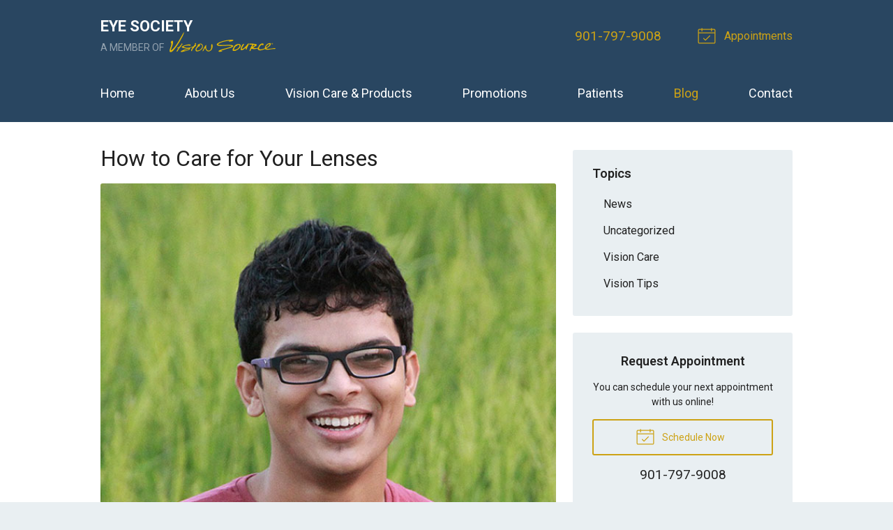

--- FILE ---
content_type: text/plain
request_url: https://www.google-analytics.com/j/collect?v=1&_v=j102&a=1111295547&t=pageview&_s=1&dl=https%3A%2F%2Feyesociety-visionsource.com%2F2021%2F02%2F25%2Fhow-to-care-for-your-lenses%2F&ul=en-us%40posix&dt=How%20to%20Care%20for%20Your%20Lenses%20%E2%80%93%20Memphis%20TN%20%7C%20Eye%20Society&sr=1280x720&vp=1280x720&_u=IEBAAEABAAAAACAAI~&jid=1328721535&gjid=1024105312&cid=1727455063.1769777023&tid=UA-81369743-1&_gid=986317831.1769777023&_r=1&_slc=1&z=1178949960
body_size: -454
content:
2,cG-50JBSTCZ69